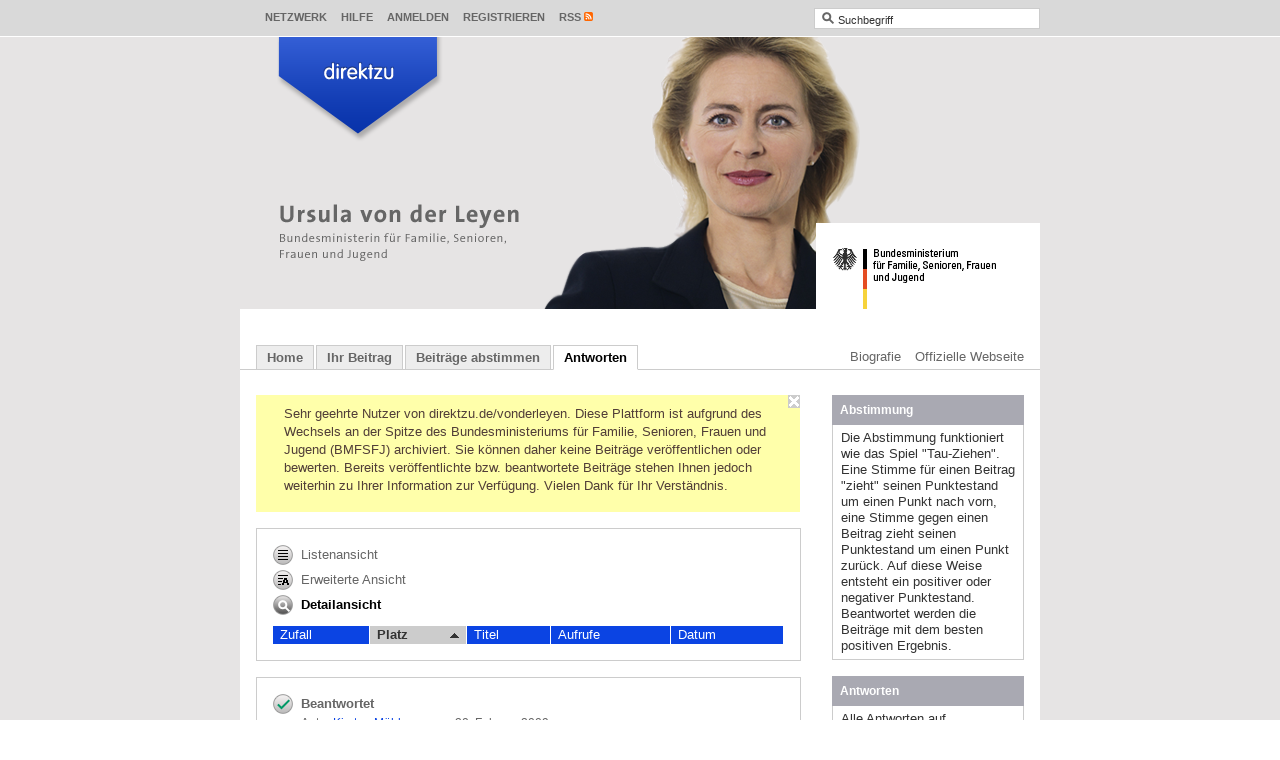

--- FILE ---
content_type: text/html; charset=utf-8
request_url: https://direktzu.de/vonderleyen/messages/betreungsmoeglichkeiten-fuer-kinder-u3-19677
body_size: 9698
content:
<!DOCTYPE html>
<html>
<head>
<title>direktzu Ursula von der Leyen - Betreungsmöglichkeiten für Kinder U3</title>
<meta content="text/html;charset=utf-8" http-equiv="Content-Type">
<link href="/themes/shared/images/favicon.ico?1603436095" rel="shortcut icon" type="image/vnd.microsoft.icon">
<!--
Y88b  Y88b  Y88b       d88P           888 d8b                 888      888                     
 Y88b  Y88b  Y88b     d88P            888 Y8P                 888      888                     
  Y88b  Y88b  Y88b   d88P             888                     888      888                     
   Y88b  Y88b  Y88b d88P          .d88888 888 888d888 .d88b.  888  888 888888 88888888 888  888
   d88P  d88P  d88P Y88b         d88" 888 888 888P"  d8P  Y8b 888 .88P 888       d88P  888  888
  d88P  d88P  d88P   Y88b        888  888 888 888    88888888 888888K  888      d88P   888  888
 d88P  d88P  d88P     Y88b       Y88b 888 888 888    Y8b.     888 "88b Y88b.   d88P    Y88b 888
d88P  d88P  d88P       Y88b       "Y88888 888 888     "Y8888  888  888  "Y888 88888888  "Y88888
-->
<meta content="20.02.2009 - Wir wollen eine Kindertagesstätte ins Leben rufen und bekommen dafür aber keine Unterstützung, was uns sehr traurig stimmt, denn wie lautet unser Zitat &quot; Kinder sind unsere Zukunft &quot; und für eine bessere Zukunft müssen wir was tun, oder nicht?" name="description">
<meta content="Ursula von der Leyen, Familienministerin, Bundesministerin, Bundesministerium für Familie, Senioren, Frauen,und Jugend, BMFSFJ, Direkt zu Ursula von der Leyen, Direkt zur Familienministerin, direkt zu, direktzu, direkt, M2OB, Politik, Web2.0, Volk, Studenten, Kommunikationsplattform, Bürger, Sprachrohr, Medien, Kommunikation, Universität, Nation, Partizipation, Gesellschaft, Bildung, multimedial, Verfahren, Demokratie, demokratisch, Regierung, Gehör, demokratischen, gesellschaftlichen, Video, Audio, Ton, MP3, Meinungen, Forum, Agora, Top3, Förderung" name="keywords">

<link href="/vonderleyen/messages/betreungsmoeglichkeiten-fuer-kinder-u3-19677" rel="canonical">
<meta content="direktzu®" name="apple-mobile-web-app-title">

<link href="/stylesheets/compiled/skeleton/screen.css?1603436095" media="screen" rel="stylesheet" type="text/css">
<link href="/vonderleyen/sass_variables/38addb9eddccfd62225e739c74b9d072e26bb804.css?1603436095" media="screen" rel="stylesheet" type="text/css">
<link href="/stylesheets/compiled/skeleton/sidebar.css?1603436095" media="screen" rel="stylesheet" type="text/css">
<link href="/stylesheets/compiled/skeleton/posts.css?1603436095" media="screen" rel="stylesheet" type="text/css">
<link href="/stylesheets/compiled/skeleton/list.css?1603436095" media="screen" rel="stylesheet" type="text/css">
<link href="/stylesheets/compiled/skeleton/forms.css?1603436095" media="screen" rel="stylesheet" type="text/css">
<link href="/stylesheets/compiled/skeleton/users.css?1603436095" media="screen" rel="stylesheet" type="text/css">
<link href="/stylesheets/compiled/skeleton/feedback.css?1603436095" media="screen" rel="stylesheet" type="text/css">
<link href="/stylesheets/compiled/skeleton/pms.css?1603436095" media="screen" rel="stylesheet" type="text/css">
<link href="/stylesheets/compiled/skeleton/contacts.css?1603436095" media="screen" rel="stylesheet" type="text/css">
<link href="/stylesheets/compiled/skeleton/static_pages.css?1603436095" media="screen" rel="stylesheet" type="text/css">
<link href="/stylesheets/compiled/skeleton/quick_login.css?1603436095" media="screen" rel="stylesheet" type="text/css">
<link href="/stylesheets/compiled/skeleton/search.css?1603436095" media="screen" rel="stylesheet" type="text/css">
<link href="/javascripts/cropper/cropper.css?1603436095" media="screen" rel="stylesheet" type="text/css">
<!--[if lt IE 9]>
<link href="/stylesheets/compiled/skeleton/ie.css?1603436095" media="screen" rel="stylesheet" type="text/css">
<![endif]-->
<link href="/stylesheets/compiled/print_integration.css?1603436095" media="print" rel="stylesheet" type="text/css">
<link href="/stylesheets/compiled/print.css?1603436095" media="print" rel="stylesheet" type="text/css">

<link href="/vonderleyen/messages/feed.rss?html=true&amp;order=date" rel="alternate" title="Feed für neue Beiträge" type="application/rss+xml">
<link href="/vonderleyen/messages/feed.rss?filter%5B%5D=answered&amp;html=true&amp;order=date" rel="alternate" title="Feed für neue Antworten" type="application/rss+xml">


<script type="text/javascript">
wmd_options = { PICTURE_LINK_TEXT: 'URL des Bildes eingeben', WEB_LINK_TEXT: 'Webadresse eingeben'};
</script>
<script>
  //<![CDATA[
    (function() {
      window.direktzu_config = {
        site_id: 147,
        site_url: "vonderleyen",
        window_title: "direktzu Ursula von der Leyen",
        session_key: "_www-direktzu-de-WltaKZ44_",
        slide_default_duration: 0.6,
        button_translations: ["Kommentar veröffentlichen", "Melden", "bitte warten..."],
        error_message: "Der Seitenaufruf hat einen Fehler verursacht."
      };
    }).call(this);
  //]]>
</script>


<script>
  //<![CDATA[
    (function() {
      var query_match = window.location.hash.match(/^#search:(.+)/);
    
      if (query_match) {
        var query = query_match[1];
        window.location.replace("/vonderleyen/search/?" + query);
      }
    }).call(this);
  //]]>
</script>

<!--[if lt IE 9]>
<script src="/javascripts/html5.js?1603436095" type="text/javascript"></script>
<![endif]-->
<script src="/javascripts/bundles/all.min.js?1603436095" type="text/javascript"></script>
<script>
  //<![CDATA[
    (function() {
      Attacklab.basePath = "/javascripts/wmd/";
    }).call(this);
  //]]>
</script>
<script type="text/javascript">
//<![CDATA[
      (function(){
        var variables = {"language":"de"};
        (function(w,d,s,l,i){w[l]=w[l]||[];w[l].push({'gtm.start':
new Date().getTime(),event:'gtm.js'});var f=d.getElementsByTagName(s)[0],
j=d.createElement(s),dl=l!='dataLayer'?'&l='+l:'';j.async=true;j.src=
'//www.googletagmanager.com/gtm.js?id='+i+dl;f.parentNode.insertBefore(j,f);
})(window,document,'script','dataLayer','GTM-WL2QHW');;
      }).call(this);

//]]>
</script>
<script>
  //<![CDATA[
    (function(){
      document.observe("dom:loaded", function() {
        Event.observe("admin_menu_trigger", "mouseover", function(event) {
          var admin_menu = $$("#toolbar #tools .popup_menu_admin_menu a").first();
    
          if (admin_menu) {
            admin_menu.onclick();
          }
    
          event.target.stopObserving("mouseover");
        });
      });
    }).call(this);
  //]]>
</script>


</head>
<body class="show" id="posts">
<div id="direktzu_integration">
<div id="direktzu_wrapper">
<div id="direktzu"><div id="toolbar_header">
<div id="toolbar">
<div id="tools">



<div class="popup_menu popup_menu_community" id="popup_menu_1"><a class="open" href="#" onclick="hide_popups_but('popup_helper_1'); direktzu.Popup.toggle('popup_helper_1', '&lt;div class=\&quot;popup\&quot; id=\&quot;community_popup\&quot;&gt;&lt;div class=\&quot;wrapper\&quot;&gt;&lt;ul&gt;\n\n  &lt;li&gt;&lt;a href=\&quot;/vonderleyen/users\&quot; class=\&quot;user_search\&quot;&gt;&lt;span class=\&quot;sprite_icon\&quot;&gt;&lt;span class=\&quot;sprite_icon_image\&quot;&gt;&lt;\/span&gt;&lt;\/span&gt;Nutzer suchen&lt;\/a&gt;&lt;\/li&gt;\n\n\n\n\n&lt;\/ul&gt;&lt;\/div&gt;&lt;\/div&gt;', 'community_popup', $('popup_menu_1'), 'bottom', ''); return false;">Netzwerk</a></div>
<a href="/vonderleyen/feedbacks/new?feedback%5Breferer_url%5D=%2Fvonderleyen%2Fmessages%2Fbetreungsmoeglichkeiten-fuer-kinder-u3-19677" class="popup_menu" data-method="get" data-remote="true">Hilfe</a>

<div class="popup_menu popup_menu_quick_login" id="popup_menu_2"><a class="open" href="/vonderleyen/login" onclick="hide_popups_but('popup_helper_2'); direktzu.Popup.toggle('popup_helper_2', '&lt;div class=\&quot;popup\&quot; id=\&quot;quick_login_popup\&quot;&gt;&lt;div class=\&quot;wrapper\&quot;&gt;&lt;form accept-charset=\&quot;UTF-8\&quot; action=\&quot;/vonderleyen/sessions/1?return_to=%2Fvonderleyen%2Fmessages%2Fbetreungsmoeglichkeiten-fuer-kinder-u3-19677\&quot; method=\&quot;post\&quot;&gt;&lt;div style=\&quot;margin:0;padding:0;display:inline\&quot;&gt;&lt;input name=\&quot;utf8\&quot; type=\&quot;hidden\&quot; value=\&quot;&amp;#x2713;\&quot;&gt;&lt;input name=\&quot;authenticity_token\&quot; type=\&quot;hidden\&quot; value=\&quot;wABt4tFPInsh0BOZKrjovd2f/YXv0cbZZJxMqrXplI4=\&quot;&gt;&lt;\/div&gt;\n&lt;fieldset&gt;\n&lt;label for=\&quot;email_authenticator_internal_1\&quot;&gt;\nE-Mail\n&lt;span class=\&quot;help_wrapper\&quot;&gt;&lt;a class=\&quot;help_icon\&quot; href=\&quot;#\&quot; onclick=\&quot;direktzu.Popup.toggle(\'help_layer_2871b94862f0d8d1fcf10186276a5c51\', \'&amp;lt;span class=\\&amp;quot;help_box\\&amp;quot; id=\\&amp;quot;help_2871b94862f0d8d1fcf10186276a5c51\\&amp;quot; onclick=\\&amp;quot;$(\\\'help_layer_2871b94862f0d8d1fcf10186276a5c51\\\').remove(); return false;\\&amp;quot;&amp;gt;&amp;lt;span title=\\&amp;quot;Box schließen\\&amp;quot;&amp;gt;&amp;lt;div class=\\&amp;quot;close_help_box\\&amp;quot;&amp;gt;&amp;lt;span class=\\&amp;quot;sprite_icon\\&amp;quot;&amp;gt;&amp;lt;span class=\\&amp;quot;sprite_icon_image\\&amp;quot;&amp;gt;&amp;lt;\\/span&amp;gt;&amp;lt;\\/span&amp;gt;&amp;lt;\\/div&amp;gt;&amp;lt;p&amp;gt;Geben Sie hier Ihre E-Mail-Adresse ein, die Sie bei der Registrierung verwendet haben. Falls Sie noch kein Konto erstellt haben, klicken Sie bitte auf \\&amp;quot;Registrieren\\&amp;quot; und füllen Sie das entsprechende Formular aus.\\n&amp;lt;\\/p&amp;gt;&amp;lt;\\/span&amp;gt;&amp;lt;\\/span&amp;gt;\', \'help_2871b94862f0d8d1fcf10186276a5c51\', $(this), \'bottom\'); if (event &amp;amp;&amp;amp; event.stopPropagation) event.stopPropagation(); return false;\&quot;&gt;&lt;span class=\&quot;sprite_icon\&quot;&gt;&lt;span class=\&quot;sprite_icon_image\&quot;&gt;&lt;\/span&gt;&lt;\/span&gt;&lt;\/a&gt;&lt;\/span&gt;\n&lt;\/label&gt;\n&lt;input class=\&quot;textfield default\&quot; id=\&quot;email_authenticator_internal_1\&quot; name=\&quot;email\&quot; onfocus=\&quot;direktzu.Helper.remove_default_value(this);\&quot; tabindex=\&quot;1\&quot; type=\&quot;text\&quot; value=\&quot;E-Mail\&quot;&gt;\n&lt;label for=\&quot;toolbar_password_authenticator_internal_1\&quot;&gt;\nPasswort\n&lt;span class=\&quot;help_wrapper\&quot;&gt;&lt;a class=\&quot;help_icon\&quot; href=\&quot;#\&quot; onclick=\&quot;direktzu.Popup.toggle(\'help_layer_09d00cd717154db3443784a839fd6b72\', \'&amp;lt;span class=\\&amp;quot;help_box\\&amp;quot; id=\\&amp;quot;help_09d00cd717154db3443784a839fd6b72\\&amp;quot; onclick=\\&amp;quot;$(\\\'help_layer_09d00cd717154db3443784a839fd6b72\\\').remove(); return false;\\&amp;quot;&amp;gt;&amp;lt;span title=\\&amp;quot;Box schließen\\&amp;quot;&amp;gt;&amp;lt;div class=\\&amp;quot;close_help_box\\&amp;quot;&amp;gt;&amp;lt;span class=\\&amp;quot;sprite_icon\\&amp;quot;&amp;gt;&amp;lt;span class=\\&amp;quot;sprite_icon_image\\&amp;quot;&amp;gt;&amp;lt;\\/span&amp;gt;&amp;lt;\\/span&amp;gt;&amp;lt;\\/div&amp;gt;&amp;lt;p&amp;gt;Probleme mit Ihrem Passwort? Schauen Sie nach, ob die Feststelltaste (oberhalb der \\&amp;quot;Shift\\&amp;quot;-Taste) auf Ihrer Tastatur aktiviert ist und deaktivieren Sie diese.\\n&amp;lt;br /&amp;gt;Wenn Sie sich nicht anmelden können oder sich nicht mehr an Ihr Passwort erinnern, klicken Sie einfach auf \\&amp;quot;Passwort vergessen\\&amp;quot;.&amp;lt;\\/p&amp;gt;&amp;lt;\\/span&amp;gt;&amp;lt;\\/span&amp;gt;\', \'help_09d00cd717154db3443784a839fd6b72\', $(this), \'bottom\'); if (event &amp;amp;&amp;amp; event.stopPropagation) event.stopPropagation(); return false;\&quot;&gt;&lt;span class=\&quot;sprite_icon\&quot;&gt;&lt;span class=\&quot;sprite_icon_image\&quot;&gt;&lt;\/span&gt;&lt;\/span&gt;&lt;\/a&gt;&lt;\/span&gt;\n&lt;\/label&gt;\n&lt;input class=\&quot;textfield\&quot; id=\&quot;toolbar_password_authenticator_internal_1\&quot; name=\&quot;password\&quot; onblur=\&quot;if ($F(this).blank()) { $(this).hide(); $(\'toolbar_password_label_authenticator_internal_1\').show();}\&quot; tabindex=\&quot;2\&quot; type=\&quot;password\&quot;&gt;\n&lt;input class=\&quot;textfield default\&quot; id=\&quot;toolbar_password_label_authenticator_internal_1\&quot; name=\&quot;password_label\&quot; onfocus=\&quot;$(this).hide(); $(\'toolbar_password_authenticator_internal_1\').show(); $(\'toolbar_password_authenticator_internal_1\').focus();\&quot; style=\&quot;display: none;\&quot; tabindex=\&quot;3\&quot; type=\&quot;text\&quot; value=\&quot;Passwort\&quot;&gt;\n&lt;script&gt;\n  //&lt;![CDATA[\n    $(\&quot;toolbar_password_authenticator_internal_1\&quot;).hide();\n    $(\&quot;toolbar_password_label_authenticator_internal_1\&quot;).show();\n  //]]&gt;\n&lt;\/script&gt;\n\n&lt;div class=\&quot;remember_me\&quot;&gt;\n&lt;label class=\&quot;remember_me\&quot; for=\&quot;toolbar_remember_me_authenticator_internal_1\&quot;&gt;\nAngemeldet bleiben\n&lt;span class=\&quot;help_wrapper\&quot;&gt;&lt;a class=\&quot;help_icon\&quot; href=\&quot;#\&quot; onclick=\&quot;direktzu.Popup.toggle(\'help_layer_09c27aca88d34618934ec15cbe07d31b\', \'&amp;lt;span class=\\&amp;quot;help_box\\&amp;quot; id=\\&amp;quot;help_09c27aca88d34618934ec15cbe07d31b\\&amp;quot; onclick=\\&amp;quot;$(\\\'help_layer_09c27aca88d34618934ec15cbe07d31b\\\').remove(); return false;\\&amp;quot;&amp;gt;&amp;lt;span title=\\&amp;quot;Box schließen\\&amp;quot;&amp;gt;&amp;lt;div class=\\&amp;quot;close_help_box\\&amp;quot;&amp;gt;&amp;lt;span class=\\&amp;quot;sprite_icon\\&amp;quot;&amp;gt;&amp;lt;span class=\\&amp;quot;sprite_icon_image\\&amp;quot;&amp;gt;&amp;lt;\\/span&amp;gt;&amp;lt;\\/span&amp;gt;&amp;lt;\\/div&amp;gt;&amp;lt;p&amp;gt;Sie können das Portal so einstellen, dass es sich Ihre Anmeldedaten merkt. Ist die Option aktiviert, dann brauchen Sie sich beim nächsten Aufruf einer direktzu Seite nicht erneut anzumelden. Voraussetzung ist, dass Sie sich am selben Computer und im gleichen Browser befinden. Aus Sicherheitsgründen müssen Sie sich jedoch erneut anmelden, wenn Sie mehr als 14 Tage nicht auf direktzu aktiv waren.&amp;lt;\\/p&amp;gt;&amp;lt;\\/span&amp;gt;&amp;lt;\\/span&amp;gt;\', \'help_09c27aca88d34618934ec15cbe07d31b\', $(this), \'bottom\'); if (event &amp;amp;&amp;amp; event.stopPropagation) event.stopPropagation(); return false;\&quot;&gt;&lt;span class=\&quot;sprite_icon\&quot;&gt;&lt;span class=\&quot;sprite_icon_image\&quot;&gt;&lt;\/span&gt;&lt;\/span&gt;&lt;\/a&gt;&lt;\/span&gt;\n&lt;\/label&gt;\n&lt;input class=\&quot;checkbox\&quot; id=\&quot;toolbar_remember_me_authenticator_internal_1\&quot; name=\&quot;remember_me\&quot; tabindex=\&quot;4\&quot; type=\&quot;checkbox\&quot; value=\&quot;1\&quot;&gt;\n&lt;\/div&gt;\n&lt;div class=\&quot;buttonlist\&quot;&gt;\n&lt;input alt=\&quot;Anmelden\&quot; class=\&quot;image\&quot; src=\&quot;/images/login_button.png?1603436095\&quot; tabindex=\&quot;5\&quot; type=\&quot;image\&quot;&gt;\n&lt;\/div&gt;\n&lt;div class=\&quot;inputbox forgot_password\&quot;&gt;\n&lt;p&gt;&lt;a href=\&quot;/vonderleyen/internal_credentials/forgot_password\&quot;&gt;Haben Sie Ihr Passwort vergessen?&lt;\/a&gt;&lt;\/p&gt;\n&lt;p&gt;\n&lt;a href=\&quot;/vonderleyen/users/new/1\&quot;&gt;Jetzt registrieren!&lt;\/a&gt;\n&lt;\/p&gt;\n&lt;\/div&gt;\n\n&lt;\/fieldset&gt;\n&lt;\/form&gt;\n&lt;a class=\&quot;close\&quot; href=\&quot;#\&quot; onclick=\&quot;hide_popups(); return false;\&quot;&gt;&amp;nbsp;&lt;span class=\&quot;sprite_icon\&quot;&gt;&lt;span class=\&quot;sprite_icon_image\&quot;&gt;&lt;\/span&gt;&lt;\/span&gt;&lt;\/a&gt;&lt;\/div&gt;&lt;\/div&gt;', 'quick_login_popup', $('popup_menu_2'), 'bottom', ''); return false;">Anmelden</a></div>

<a href="/vonderleyen/users/new/1" class="popup_menu">Registrieren</a>
<div class="popup_menu popup_menu_rss" id="popup_menu_3"><a class="open" href="#" onclick="hide_popups_but('popup_helper_3'); direktzu.Popup.toggle('popup_helper_3', '&lt;div class=\&quot;popup\&quot; id=\&quot;rss_popup\&quot;&gt;&lt;div class=\&quot;wrapper\&quot;&gt;&lt;a href=\&quot;/vonderleyen/messages/feed.rss?html=true&amp;amp;order=date\&quot;&gt;Feed für neue Beiträge&lt;\/a&gt;\n&lt;a href=\&quot;/vonderleyen/messages/feed.rss?filter%5B%5D=answered&amp;amp;html=true&amp;amp;order=date\&quot;&gt;Feed für neue Antworten&lt;\/a&gt;\n&lt;a href=\&quot;/vonderleyen/rss\&quot;&gt;Individuellen Feed anlegen&lt;\/a&gt;&lt;a class=\&quot;close\&quot; href=\&quot;#\&quot; onclick=\&quot;direktzu.Popup.toggle(\'popup_helper_3\'); return false;\&quot;&gt;&amp;nbsp;&lt;span class=\&quot;sprite_icon\&quot;&gt;&lt;span class=\&quot;sprite_icon_image\&quot;&gt;&lt;\/span&gt;&lt;\/span&gt;&lt;\/a&gt;&lt;\/div&gt;&lt;\/div&gt;', 'rss_popup', $('popup_menu_3'), 'bottom', ''); return false;" title="Feeds abonnieren"><span class="sprite_icon"><span class="sprite_icon_image"></span></span>RSS</a></div>

</div>
<div id="search">
<form accept-charset="UTF-8" action="/vonderleyen/search" id="search_form" method="get"><div style="margin:0;padding:0;display:inline"><input name="utf8" type="hidden" value="&#x2713;"></div>
<div class="search_icon">
<span class="sprite_icon"><span class="sprite_icon_image"></span></span>
</div><input autocomplete="off" class="text default" id="toolbar_keyword" name="q" type="text" value="Suchbegriff"><button type="submit">search</button></form>


</div>
</div>
</div><div id="container">
<div id="popup_positioning_anchor"></div>
<div class="direktzu">
<div id="admin_menu_trigger"></div>
</div>
<div id="header">
<img alt="Ursula von der Leyen" height="272" src="/vonderleyen/db_files/site_headers/e636241b778b83b7cf823f51922d2564/249.png?1276162556" title="Ursula von der Leyen" usemap="#header_image_map" width="800">
<map id="header_image_map" name="header_image_map">
<area alt="Ursula von der Leyen" coords="36,0,36,39,115,96,196,39,196,0,36,0" href="https://direktzu.de/vonderleyen" shape="poly" title="Ursula von der Leyen">
</map>


</div>
<div id="navigation">
<div class="navigation_tabs">
<a href="/vonderleyen">Home</a><a href="https://direktzu.de/vonderleyen">Ihr Beitrag</a><a href="/vonderleyen/messages?view=expanded">Beiträge abstimmen</a><a href="/vonderleyen/messages?filter%5B%5D=answered&amp;view=expanded" class="active">Antworten</a>
</div>
<div class="pages">
<a href="http://bmfsfj.de/bmfsfj/generator/Kategorien/Ministerium/Ministerin/meine-biografie.html" class="first" target="_blank"><span class="sprite_icon"><span class="sprite_icon_image"></span></span>Biografie</a><a href="http://www.bmfsfj.de" target="_blank"><span class="sprite_icon"><span class="sprite_icon_image"></span></span>Offizielle Webseite</a>
</div>
</div>
<div class="direktzu" id="content">
<div class="direktzu" id="feedback" style="display: none;"></div>


<div class="notice_box" id="notice_sitewide_notice"><span class="close_notice_box" onclick="$('notice_sitewide_notice').update(''); $('notice_sitewide_notice').hide(); return false;" title="Box schließen"><span class="sprite_icon"><span class="sprite_icon_image"></span></span></span><div class="message"><p>Sehr geehrte Nutzer von direktzu.de/vonderleyen. Diese Plattform ist aufgrund des Wechsels an der Spitze des Bundesministeriums für Familie, Senioren, Frauen und Jugend (BMFSFJ) archiviert. Sie können daher keine Beiträge veröffentlichen oder bewerten. Bereits veröffentlichte bzw. beantwortete Beiträge stehen Ihnen jedoch weiterhin zu Ihrer Information zur Verfügung. Vielen Dank für Ihr Verständnis.</p></div></div>
<div id="content_body">
<div class="content_box filter_header_content_box">
<div class="list_header">

  <div class="views">

    <a href="/vonderleyen/messages?order=rank&amp;sorting=asc" class="list_view"><span class="sprite_icon"><span class="sprite_icon_image"></span></span>Listenansicht</a>

    <a href="/vonderleyen/messages?order=rank&amp;sorting=asc&amp;view=expanded" class="expanded_view"><span class="sprite_icon"><span class="sprite_icon_image"></span></span>Erweiterte Ansicht</a>

      <span class="active detail_view"><span class="sprite_icon"><span class="sprite_icon_image"></span></span>Detailansicht</span>
  </div>

  <div class="pagination">
        <div class="control">

          

        </div>
  </div>

</div>

<table class="posts">
  <tr>
    <th class="first random inactive"><a href="/vonderleyen/messages/19677?order=random"><span class="sprite_icon"><span class="sprite_icon_image"></span></span>Zufall</a></th><th class="asc rank active"><a href="/vonderleyen/messages/19677?order=rank&amp;sorting=desc"><span class="sprite_icon"><span class="sprite_icon_image"></span></span>Platz</a></th><th class="asc title inactive"><a href="/vonderleyen/messages/19677?order=title&amp;sorting=asc"><span class="sprite_icon"><span class="sprite_icon_image"></span></span>Titel</a></th><th class="desc views inactive"><a href="/vonderleyen/messages/19677?order=views&amp;sorting=desc"><span class="sprite_icon"><span class="sprite_icon_image"></span></span>Aufrufe</a></th><th class="last desc date inactive"><a href="/vonderleyen/messages/19677?order=date&amp;sorting=desc"><span class="sprite_icon"><span class="sprite_icon_image"></span></span>Datum</a></th>
  </tr>
</table>

</div>
<div class="content_box content_box_space message" id="id_message_19677">
<div class="meta_info">
<span class="flag answered" title="Beantwortet"><span class="sprite_icon"><span class="sprite_icon_image"></span></span>Beantwortet<span class="flag_click_area"></span></span>
<div class="post_flag_info_box" id="post_flag_info_box_message_19677" onclick='direktzu.Popup.toggle("post_flag_info_box_message_19677_legend")' style="display: none;">
<div title="Box schließen">
<div class="close_help_box" onclick='direktzu.Popup.toggle("post_flag_info_box_message_19677_legend")'>
<span class="sprite_icon"><span class="sprite_icon_image"></span></span>
</div>
</div>
<h1>Status der Beiträge</h1>
<ul>
<li class="in_rate_time">
<span class="sprite_icon"><span class="sprite_icon_image"></span></span>Abstimmung läuft
</li>
<li class="not_in_rate_time">
<span class="sprite_icon"><span class="sprite_icon_image"></span></span>Abstimmung beendet
</li>
<li class="answered">
<span class="sprite_icon"><span class="sprite_icon_image"></span></span>Beantwortet
</li>
<li class="forwarded">
<span class="sprite_icon"><span class="sprite_icon_image"></span></span>Zur Beantwortung weitergeleitet
</li>
<li class="archived">
<span class="sprite_icon"><span class="sprite_icon_image"></span></span>Abstimmung beendet und archiviert
</li>
</ul>
</div>

<div class="meta_info_box">
Autor <span class="author"><a href="/vonderleyen/users/27708" title="Profil von Kirsten Möhlmann anzeigen">Kirsten Möhlmann</a></span> am  <span class="relative_time" title="20. Februar 2009 12:32 Uhr">20. Februar 2009</span>
<br>

<div class="more_statuses more_statuses_message" id="more_statuses_message_19677">
<div>
14294 Leser &#xB7; 225 Stimmen (<span class="negative">-42</span> / <span class="positive">+183</span>)
</div>
</div>

</div>
</div>
<h3>Kinder und Jugend</h3>
<h1 class="more_heading_message open" id="more_heading_message_19677">
<span class="sprite_icon"><span class="sprite_icon_image"></span></span>
<a href="/vonderleyen/messages/betreungsmoeglichkeiten-fuer-kinder-u3-19677?order=rank&amp;sorting=asc" id="more_link_message_19677">Betreungsmöglichkeiten für Kinder U3</a>
</h1>
<div class="more_content_message" id="more_content_message_19677">
<div class="resource">
<p>Sehr geehrte Frau von der Leyen,</p>

<p>Warum zu teuer und kein Bedarf...</p>

<p>Der Bundestag hat das Problem der Kinderbetreuung für Kinder U3 hier in Deutschland endlich erkannt und sich zum Ziel gesetzt, die Betreuungsangebote bundesweit zum Nutzen der Eltern stark zu verbessern.
<br />Die Kinderbetreuung ist die wichtigste Sozialleistung, denn sind die Kinder in guten Händen betreut, können die Eltern in den Beruf einsteigen und selbständig ihren Lebensunterhalt verdienen.</p>

<p>Ich selber bin sozialpädagogische Assistentin und habe mit meiner Bekannten Danica Schröder ( Erzieherin) ein Konzept entwickelt das flexible, bedarfsgerechte und familienorientierte Betreuungsmöglichkeiten für Kinder U3 bietet.
<br />Mit diesen Konzept sind wir an die Stadtvertretung Eutin und den Kreis Ostholstein heran getreten. Natürlich fanden diverse Gespräche statt aber leider ohne Erfolg, auf die Unterstützung hofften wir vergebens.</p>

<p>Dieses Konzept bietet eine sehr große Bandbreite von Betreuungszeiten für  Kinder an ( 05.00 - 22.00 Uhr, an 7 Tagen die Woche, bei Bedarf auch über Nacht), denn jeder weiß das heutige Zauberwort für den Arbeitgeber heißt &quot; Flexibilität&quot;, die nur von einem Arbeitnehmer gewährleistet werden kann wenn flexible Betreuungsmöglichkeiten vorhanden sind.
<br />Für uns war der Hintergrund dieses Konzeptes, es der Stadt und dem Land Schleswig Holstein zugute kommen zu lassen, denn jeder weiß das der Bedarf an Betreuungsmöglichkeiten für Kinder U3 da ist.
<br />Leider hörten wir nur die Argumente zu teuer und kein Bedarf, doch diese Argumente können wir widerlegen, denn ohne irgdeine Werbemaßnahme hatten wir bereits 5 bis acht konkrete Anfragen verzweifelter Eltern, die ihre Kinder zu uns bringen möchten. 
<br />Zur Zeit haben wir dieses Konzept auf die Tagespflege umgesetzt aber leider fehelne uns dafür die größeren Räumlichkeiten um dies weiter zu führen.
<br />Wir wollen eine Kindertagesstätte ins Leben rufen und bekommen dafür aber keine Unterstützung, was uns sehr traurig stimmt, denn wie lautet unser Zitat  &quot; Kinder sind unsere Zukunft &quot; und für eine bessere Zukunft müssen wir was tun, oder nicht?</p>

<p>Trotz all den Schwierigkeiten möchten wir unser Konzept umsetzen, halten weiterhin daran fest und hoffen auf Unterstützung Ihrerseits.</p>

<p>Ich hoffe auf eine baldige Rückantwort und verbleibe bis dahin</p>

<p>Mit freundlichen Grüßen</p>

<p>Kirsten Möhlmann</p>

<p></p>

</div>
<div id="rate_19677"><div class="vote"><span class="sprite_icon"><span class="sprite_icon_image"></span></span>
<div class="slider">
<div id="slider_19677" style="left: 40%;">
+141
</div>
</div>
</div>
<p class="notification">Über diesen Beitrag kann nicht mehr abgestimmt werden, da er bereits beantwortet wurde.</p>
</div>






<div class="message_actions">

    <div class="message_actions_item">
      <div class="links">
        <a href="/vonderleyen/login?return_to=%2Fvonderleyen%2Fmessages%2Fbetreungsmoeglichkeiten-fuer-kinder-u3-19677%3Forder%3Drank%26sorting%3Dasc" class="report">Melden</a> &#xB7; <a href="/vonderleyen/login?return_to=%2Fvonderleyen%2Fmessages%2Fbetreungsmoeglichkeiten-fuer-kinder-u3-19677%3Forder%3Drank%26sorting%3Dasc" class="recommend">Empfehlen</a> &#xB7; <form accept-charset="UTF-8" action="/vonderleyen/share/Twitter/19677" class="social_form" method="post" target="_blank"><div style="margin:0;padding:0;display:inline"><input name="utf8" type="hidden" value="&#x2713;"><input name="authenticity_token" type="hidden" value="wABt4tFPInsh0BOZKrjovd2f/YXv0cbZZJxMqrXplI4="></div>
<input alt="Diesen Beitrag empfehlen auf Twitter" src="/images/twitter.png?1603436095" title="Diesen Beitrag empfehlen auf Twitter" type="image">
</form>

<form accept-charset="UTF-8" action="/vonderleyen/share/Facebook/19677" class="social_form" method="post" target="_blank"><div style="margin:0;padding:0;display:inline"><input name="utf8" type="hidden" value="&#x2713;"><input name="authenticity_token" type="hidden" value="wABt4tFPInsh0BOZKrjovd2f/YXv0cbZZJxMqrXplI4="></div>
<input alt="Diesen Beitrag empfehlen auf Facebook" src="/images/facebook.png?1603436095" title="Diesen Beitrag empfehlen auf Facebook" type="image">
</form>


      </div>
    </div>




</div>

</div>
</div>
<script>
  //<![CDATA[
    (function() {
      var more_content = $("more_content_message_19677").hide();
      var more_statuses = $("more_statuses_message_19677").hide();
      var more_heading = $("more_heading_message_19677").toggleClassName("open").addClassName("more");
    
      document.observe("dom:loaded", function() {
        $("more_link_message_19677").observe("click", function(event) {
          Effect.toggle(more_content, "blind", {
            duration: window.direktzu_config.slide_default_duration
          });
    
          Effect.toggle(more_statuses, "blind", {
            duration: window.direktzu_config.slide_default_duration,
            beforeSetup: function() {
              more_heading.toggleClassName("open");
            }
          });
    
          event.stop();
        });
    
        // id `more_link_from_answer` is defined in posts_actions_helper.rb
        $("more_link_from_answer_message_19677").observe("click", function(event) {
          $("id_message_19677").scrollTo();
    
          if (!more_heading.hasClassName("open")) {
            Effect.BlindDown(more_content, {
              duration: window.direktzu_config.slide_default_duration
            });
    
            Effect.BlindDown(more_statuses, {
              duration: window.direktzu_config.slide_default_duration,
              beforeSetup: function() {
                more_heading.toggleClassName("open");
              }
            });
          }
    
          event.stop()
        });
      });
    }).call(this);
  //]]>
</script>


<div class="content_box content_box_space answer" id="id_answer_21126">
<div class="meta_info">
<span class="flag answer" title="Antwort">Antwort</span>
<div class="meta_info_box">
<span class="author">von Ursula von der Leyen</span> am  <span class="relative_time" title="02. Juni 2009 09:41 Uhr">02. Juni 2009</span>
</div>
<img alt="Ursula von der Leyen" class="avatar" height="50" src="/vonderleyen/db_files/addressee_avatars/2e2400c121627873a0a2041993fadf3d/181.jpeg?1261100885" title="Ursula von der Leyen" width="50">
</div>
<div class="resource">
<p>Sehr geehrte Frau Möhlmann,</p>

<p>ich teile Ihre Erfahrung, dass viele Eltern auch und gerade Kinderbetreuungsangebote zu Randzeiten suchen. Häufig entscheidet eine Stunde bei den Öffnungszeiten darüber, ob die Vereinbarkeit von Beruf und Familie möglich ist oder nicht. Leider muss ich Ihnen mitteilen, dass mein Ministerium Ihnen nicht direkt bei Ihren persönlichen Plänen helfen kann. Der Bund unterstützt zwar den Ausbau der Kinderbetreuung für unter Dreijährige in den Ländern mit vier Milliarden Euro, trotzdem bleibt die Organisation der Kindertagesbetreuung vor Ort und ein eventueller Auftrag an freie Träger, Kitaplätz zu schaffen, nach unserem Grundgesetz Aufgabe von Ländern und Kommunen. Am besten ist, Sie wenden sich an das für Ihre Region zuständige Landesministerium oder an das zuständige Landesjugendamt. Viele Städte und Landkreise haben längst verstanden, dass eine breite Infrastruktur die beste Zukunftsinvestition ist. Junge Familien siedeln sich dort an, wo es gute Schulen und Kinderbetreuungsangebote gibt. Ihr Betreuungskonzept könnte sicher einen guten Beitrag in diesem Sinne leisten.</p>

<p>Mit freundlichen Grüßen
</p>

</div>
<img class="signature" src="/vonderleyen/db_files/addressee_signatures/cf638359aaddc28b71f70be2d9ad2533/180.png?1261100885" title="Unterschrift von Ursula von der Leyen">
<br>


<div class="message_actions">

    <div class="message_actions_item">
      <div class="links">
        <a href="/vonderleyen/messages/betreungsmoeglichkeiten-fuer-kinder-u3-19677?order=rank&amp;sorting=asc" id="more_link_from_answer_message_19677">Beitrag lesen</a> &#xB7; <a href="/vonderleyen/login?return_to=%2Fvonderleyen%2Fmessages%2Fbetreungsmoeglichkeiten-fuer-kinder-u3-19677%3Forder%3Drank%26sorting%3Dasc" class="recommend">Empfehlen</a> &#xB7; <form accept-charset="UTF-8" action="/vonderleyen/share/Twitter/21126" class="social_form" method="post" target="_blank"><div style="margin:0;padding:0;display:inline"><input name="utf8" type="hidden" value="&#x2713;"><input name="authenticity_token" type="hidden" value="wABt4tFPInsh0BOZKrjovd2f/YXv0cbZZJxMqrXplI4="></div>
<input alt="Diesen Beitrag empfehlen auf Twitter" src="/images/twitter.png?1603436095" title="Diesen Beitrag empfehlen auf Twitter" type="image">
</form>

<form accept-charset="UTF-8" action="/vonderleyen/share/Facebook/21126" class="social_form" method="post" target="_blank"><div style="margin:0;padding:0;display:inline"><input name="utf8" type="hidden" value="&#x2713;"><input name="authenticity_token" type="hidden" value="wABt4tFPInsh0BOZKrjovd2f/YXv0cbZZJxMqrXplI4="></div>
<input alt="Diesen Beitrag empfehlen auf Facebook" src="/images/facebook.png?1603436095" title="Diesen Beitrag empfehlen auf Facebook" type="image">
</form>


      </div>
    </div>




</div>

</div>


</div>
<div id="content_search" style="display: none;">
<div class="content_box content_box_space content_search_form">
<h2>Suchen &amp; Finden</h2>
<a href="#close_search" id="close_search_link"><span class="sprite_icon"><span class="sprite_icon_image"></span></span></a>
<form accept-charset="UTF-8" action="/vonderleyen/search" data-remote="true" id="content_search_form" method="get"><div style="margin:0;padding:0;display:inline"><input name="utf8" type="hidden" value="&#x2713;"></div>
<div class="search_icon">
<span class="sprite_icon"><span class="sprite_icon_image"></span></span>
</div>
<input autocomplete="off" class="text default" id="content_keyword" name="q" type="text">
<p class="totals" style="visibility:hidden;">
&nbsp;
</p><input id="page" name="page" type="hidden" value="1"><button type="submit">
Suchen
</button><a href="#search_options" id="toggle_search_options"><span class="sprite_icon"><span class="sprite_icon_image"></span></span>Suche verfeinern</a>
<div id="search_options" style="display: none;">
<div class="post_state_filter">
<input id="active" name="active" type="checkbox" value="1">
<label for="active">in Abstimmung</label>
<input id="forwarded" name="forwarded" type="checkbox" value="1">
<label for="forwarded">in Beantwortung</label>
<input id="answered" name="answered" type="checkbox" value="1">
<label for="answered">beantwortet</label>
<input id="archived" name="archived" type="checkbox" value="1">
<label for="archived">archiviert</label>
</div>
<div class="time_filter">
<input id="timespan_last_week" name="timespan" type="radio" value="last_week">
<label for="timespan_last_week">letzte Woche</label>
<input id="timespan_last_month" name="timespan" type="radio" value="last_month">
<label for="timespan_last_month">letzter Monat</label>
<input id="timespan_last_year" name="timespan" type="radio" value="last_year">
<label for="timespan_last_year">letztes Jahr</label>
<input checked="checked" id="timespan_all" name="timespan" type="radio" value="all">
<label for="timespan_all">alle</label>
</div>
</div>
</form>

</div>
<div id="search_result_wrapper">

</div>

</div>
</div>
<div id="sidebar">
<div class="sidebox voting_info_text_sideboxes ">

      
<h1>
  <span class="sprite_icon"><span class="sprite_icon_image"></span></span>Abstimmung
  <span class="icon_bottom"><span class="sprite_icon"><span class="sprite_icon_image"></span></span></span>
</h1>


<ul>
  <li>Die Abstimmung funktioniert wie das Spiel &quot;Tau-Ziehen&quot;. Eine Stimme für einen Beitrag &quot;zieht&quot; seinen Punktestand um einen Punkt nach vorn, eine Stimme gegen einen Beitrag zieht seinen Punktestand um einen Punkt zurück. Auf diese Weise entsteht ein positiver oder negativer Punktestand. Beantwortet werden die Beiträge mit dem besten positiven Ergebnis.</li>
</ul>




</div><div class="sidebox answer_text_sideboxes ">

    
<h1>
  <span class="sprite_icon"><span class="sprite_icon_image"></span></span>Antworten
  <span class="icon_bottom"><span class="sprite_icon"><span class="sprite_icon_image"></span></span></span>
</h1>


<ul>
  <li>
    Alle Antworten auf <a href="https://direktzu.de/vonderleyen">direktzu.de/vonderleyen</a> werden im Auftrag von Ursula von der Leyen verfasst. 
  </li>
</ul>




</div>
</div>
<div id="expanded_footer"><h3>Weitere Plattformen</h3>
              
<div class="first">
  <h4>Bund</h4>
  <ul>
    <li><a href="http://direktzu.de/Kanzlerin" target="_top">Angela Merkel (Bundeskanzlerin)</a></li>
  </ul>
<br /><br />
  <br /><br />
  <h4>Zivilgesellschaft</h4>
  <ul>
<li><a href="http://direktzu.kardinal-meisner.de/ebk" target="_top">Joachim Kardinal Meisner</a></li>
</div>
<div class="second">
  <h4>Länder</h4>
  <ul>
    <li><a href="http://direktzu.de/Platzeck" target="_top">Matthias Platzeck (Brandenburg)</a></li>
    <li><a href="http://direktzu.de/Wolf" target="_top">Harald Wolf (Berlin)</a></li>
  </ul>
  <br /><br />
  <h4>Themen</h4>
  <ul>
<li><a href="http://direktzu.de/energiepolitik-brandenburg" target="_top">Energiepolitik für Brandenburg</a></li>
<li><a href="http://direktzu.energiegipfel.hessen.de/eg-hessen" target="_top">Hessischer Energiegipfel</a></li>
 <li><a href="http://direktzu.de/stuttgart21" target="_top">Stuttgart 21 (Bahnprojekt Stuttgart - Ulm)</a></li>
  </ul>
</div>

<div class="third">
  <h4>Städte</h4>
  <ul>
    <li><a href="http://direktzu.de/Lewe" target="_top">Markus Lewe (Münster)</a></li>
    <li><a href="http://direktzu.de/Ude" target="_top">Christian Ude (München)</a></li>
  </ul>
</div></div>
<div id="footer">
<div class="copyright_and_pages logo_present"><span>© 2007-2026 <a href="https://www.direktzu.de" id="direktzu_copyright_link" target="_blank">relevantec GmbH</a></span><span class="footer_separator">|</span><span><a href="/vonderleyen/datenschutzerklaerung.html">Datenschutzerklärung</a></span><span class="footer_separator">|</span><span><a href="/vonderleyen/faq.html">FAQs</a></span><span class="footer_separator">|</span><span><a href="/vonderleyen/imprint.html">Impressum</a></span><span class="footer_separator">|</span><span><a href="/vonderleyen/terms.html">Nutzungsbedingungen</a></span></div>
<div class="company_logo"><a href="https://www.direktzu.de" id="direktzu_logo_link" target="_blank"><span class="sprite_icon"><span class="sprite_icon_image"></span></span></a></div>
</div>
</div>
</div>
</div>

</div>

</body>
</html>


--- FILE ---
content_type: text/css
request_url: https://direktzu.de/stylesheets/compiled/skeleton/sidebar.css?1603436095
body_size: 1543
content:
#direktzu_integration #direktzu_wrapper #direktzu #container #sidebar .sidebox{position:relative}#direktzu_integration #direktzu_wrapper #direktzu #container #sidebar .sidebox form input,#direktzu_integration #direktzu_wrapper #direktzu #container #sidebar .sidebox form select,#direktzu_integration #direktzu_wrapper #direktzu #container #sidebar .sidebox form textarea{border-style:solid;margin-bottom:8px}#direktzu_integration #direktzu_wrapper #direktzu #container #sidebar .sidebox form input,#direktzu_integration #direktzu_wrapper #direktzu #container #sidebar .sidebox form textarea{padding-top:1px;padding-bottom:1px;padding-left:2px;padding-right:2px}#direktzu_integration #direktzu_wrapper #direktzu #container #sidebar .sidebox form input.checkbox,#direktzu_integration #direktzu_wrapper #direktzu #container #sidebar .sidebox form input.radiobutton{margin:0;width:14px;height:14px;border:none;background-color:transparent}#direktzu_integration #direktzu_wrapper #direktzu #container #sidebar .sidebox form input.checkbox:focus,#direktzu_integration #direktzu_wrapper #direktzu #container #sidebar .sidebox form input.radiobutton:focus{background-color:transparent}#direktzu_integration #direktzu_wrapper #direktzu #container #sidebar .sidebox h1{border-style:solid;z-index:0;zoom:1}#direktzu_integration #direktzu_wrapper #direktzu #container #sidebar .sidebox h1.help_icon{padding-right:26px}#direktzu_integration #direktzu_wrapper #direktzu #container #sidebar .sidebox h1 span.sprite_icon{z-index:-1}#direktzu_integration #direktzu_wrapper #direktzu #container #sidebar .sidebox ul{list-style-type:none}#direktzu_integration #direktzu_wrapper #direktzu #container #sidebar .sidebox ul li{border-style:solid;padding-left:8px;padding-right:8px;padding-top:5px;padding-bottom:5px;overflow:hidden}#direktzu_integration #direktzu_wrapper #direktzu #container #sidebar .sidebox ul li a{vertical-align:middle}#direktzu_integration #direktzu_wrapper #direktzu #container #sidebar .sidebox ul li a.new,#direktzu_integration #direktzu_wrapper #direktzu #container #sidebar .sidebox ul li a.new:hover{text-decoration:none}#direktzu_integration #direktzu_wrapper #direktzu #container #sidebar .sidebox ul li a.truncate{display:block;white-space:nowrap}#direktzu_integration #direktzu_wrapper #direktzu #container #sidebar .sidebox ul li a.truncate span.body{display:block;overflow:hidden;text-overflow:ellipsis;vertical-align:text-top}#direktzu_integration #direktzu_wrapper #direktzu #container #sidebar .sidebox ul li a.new:hover{cursor:pointer}#direktzu_integration #direktzu_wrapper #direktzu #container #sidebar .sidebox ul li a.new span.body,#direktzu_integration #direktzu_wrapper #direktzu #container #sidebar .sidebox ul li a.new span.new{display:block}#direktzu_integration #direktzu_wrapper #direktzu #container #sidebar .sidebox ul li a.new span.new{float:left;padding:0 4px;margin-right:4px;vertical-align:text-top;text-align:center}#direktzu_integration #direktzu_wrapper #direktzu #container #sidebar .sidebox .help_wrapper{position:absolute;right:8px}#direktzu_integration #direktzu_wrapper #direktzu #container #sidebar .sidebox .help_wrapper a.help_icon{display:inline-block;width:14px;height:12px}#direktzu_integration #direktzu_wrapper #direktzu #container #sidebar .sidebox .help_wrapper a.help_icon:hover{text-decoration:none}#direktzu_integration #direktzu_wrapper #direktzu #container #sidebar .sidebox .actions{font-size:11px;font-weight:normal;text-align:right}#direktzu_integration #direktzu_wrapper #direktzu #container #sidebar .text_sideboxes ul li p a{vertical-align:baseline}#direktzu_integration #direktzu_wrapper #direktzu #container #sidebar .about_us_text_sideboxes h1,#direktzu_integration #direktzu_wrapper #direktzu #container #sidebar .answer_interval_info_sideboxes h1,#direktzu_integration #direktzu_wrapper #direktzu #container #sidebar .answer_text_sideboxes h1,#direktzu_integration #direktzu_wrapper #direktzu #container #sidebar .banner_sideboxes h1,#direktzu_integration #direktzu_wrapper #direktzu #container #sidebar .best_post_sideboxes h1,#direktzu_integration #direktzu_wrapper #direktzu #container #sidebar .categories_sideboxes h1,#direktzu_integration #direktzu_wrapper #direktzu #container #sidebar .donate_sideboxes h1,#direktzu_integration #direktzu_wrapper #direktzu #container #sidebar .editors_choices_sideboxes h1,#direktzu_integration #direktzu_wrapper #direktzu #container #sidebar .empty_sideboxes h1,#direktzu_integration #direktzu_wrapper #direktzu #container #sidebar .expanded_info_text_sideboxes h1,#direktzu_integration #direktzu_wrapper #direktzu #container #sidebar .feedsummary_sideboxes h1,#direktzu_integration #direktzu_wrapper #direktzu #container #sidebar .front_info_text_sideboxes h1,#direktzu_integration #direktzu_wrapper #direktzu #container #sidebar .group_view_info_text_sideboxes h1,#direktzu_integration #direktzu_wrapper #direktzu #container #sidebar .latestcomment_sideboxes h1,#direktzu_integration #direktzu_wrapper #direktzu #container #sidebar .latestposts_sideboxes h1,#direktzu_integration #direktzu_wrapper #direktzu #container #sidebar .linklist_sideboxes h1,#direktzu_integration #direktzu_wrapper #direktzu #container #sidebar .login_sideboxes h1,#direktzu_integration #direktzu_wrapper #direktzu #container #sidebar .new_answers_sideboxes h1,#direktzu_integration #direktzu_wrapper #direktzu #container #sidebar .new_post_info_text_sideboxes h1,#direktzu_integration #direktzu_wrapper #direktzu #container #sidebar .next_top_date_sideboxes h1,#direktzu_integration #direktzu_wrapper #direktzu #container #sidebar .profile_navigation_sideboxes h1,#direktzu_integration #direktzu_wrapper #direktzu #container #sidebar .quick_instructions_sideboxes h1,#direktzu_integration #direktzu_wrapper #direktzu #container #sidebar .recently_commented_posts_sideboxes h1,#direktzu_integration #direktzu_wrapper #direktzu #container #sidebar .registration_info_text_sideboxes h1,#direktzu_integration #direktzu_wrapper #direktzu #container #sidebar .rssfeed_sideboxes h1,#direktzu_integration #direktzu_wrapper #direktzu #container #sidebar .subscribe_feed_sideboxes h1,#direktzu_integration #direktzu_wrapper #direktzu #container #sidebar .text_sideboxes h1,#direktzu_integration #direktzu_wrapper #direktzu #container #sidebar .topgrouppost_sideboxes h1,#direktzu_integration #direktzu_wrapper #direktzu #container #sidebar .toppost_sideboxes h1,#direktzu_integration #direktzu_wrapper #direktzu #container #sidebar .topsite_sideboxes h1,#direktzu_integration #direktzu_wrapper #direktzu #container #sidebar .topuser_sideboxes h1,#direktzu_integration #direktzu_wrapper #direktzu #container #sidebar .video_sideboxes h1,#direktzu_integration #direktzu_wrapper #direktzu #container #sidebar .visited_sites_sideboxes h1,#direktzu_integration #direktzu_wrapper #direktzu #container #sidebar .voting_info_text_sideboxes h1,#direktzu_integration #direktzu_wrapper #direktzu #container #sidebar .wish_sideboxes h1{position:relative}#direktzu_integration #direktzu_wrapper #direktzu #container #sidebar .about_us_text_sideboxes h1 span.icon_bottom,#direktzu_integration #direktzu_wrapper #direktzu #container #sidebar .answer_interval_info_sideboxes h1 span.icon_bottom,#direktzu_integration #direktzu_wrapper #direktzu #container #sidebar .answer_text_sideboxes h1 span.icon_bottom,#direktzu_integration #direktzu_wrapper #direktzu #container #sidebar .banner_sideboxes h1 span.icon_bottom,#direktzu_integration #direktzu_wrapper #direktzu #container #sidebar .best_post_sideboxes h1 span.icon_bottom,#direktzu_integration #direktzu_wrapper #direktzu #container #sidebar .categories_sideboxes h1 span.icon_bottom,#direktzu_integration #direktzu_wrapper #direktzu #container #sidebar .donate_sideboxes h1 span.icon_bottom,#direktzu_integration #direktzu_wrapper #direktzu #container #sidebar .editors_choices_sideboxes h1 span.icon_bottom,#direktzu_integration #direktzu_wrapper #direktzu #container #sidebar .empty_sideboxes h1 span.icon_bottom,#direktzu_integration #direktzu_wrapper #direktzu #container #sidebar .expanded_info_text_sideboxes h1 span.icon_bottom,#direktzu_integration #direktzu_wrapper #direktzu #container #sidebar .feedsummary_sideboxes h1 span.icon_bottom,#direktzu_integration #direktzu_wrapper #direktzu #container #sidebar .front_info_text_sideboxes h1 span.icon_bottom,#direktzu_integration #direktzu_wrapper #direktzu #container #sidebar .group_view_info_text_sideboxes h1 span.icon_bottom,#direktzu_integration #direktzu_wrapper #direktzu #container #sidebar .latestcomment_sideboxes h1 span.icon_bottom,#direktzu_integration #direktzu_wrapper #direktzu #container #sidebar .latestposts_sideboxes h1 span.icon_bottom,#direktzu_integration #direktzu_wrapper #direktzu #container #sidebar .linklist_sideboxes h1 span.icon_bottom,#direktzu_integration #direktzu_wrapper #direktzu #container #sidebar .login_sideboxes h1 span.icon_bottom,#direktzu_integration #direktzu_wrapper #direktzu #container #sidebar .new_answers_sideboxes h1 span.icon_bottom,#direktzu_integration #direktzu_wrapper #direktzu #container #sidebar .new_post_info_text_sideboxes h1 span.icon_bottom,#direktzu_integration #direktzu_wrapper #direktzu #container #sidebar .next_top_date_sideboxes h1 span.icon_bottom,#direktzu_integration #direktzu_wrapper #direktzu #container #sidebar .profile_navigation_sideboxes h1 span.icon_bottom,#direktzu_integration #direktzu_wrapper #direktzu #container #sidebar .quick_instructions_sideboxes h1 span.icon_bottom,#direktzu_integration #direktzu_wrapper #direktzu #container #sidebar .recently_commented_posts_sideboxes h1 span.icon_bottom,#direktzu_integration #direktzu_wrapper #direktzu #container #sidebar .registration_info_text_sideboxes h1 span.icon_bottom,#direktzu_integration #direktzu_wrapper #direktzu #container #sidebar .rssfeed_sideboxes h1 span.icon_bottom,#direktzu_integration #direktzu_wrapper #direktzu #container #sidebar .subscribe_feed_sideboxes h1 span.icon_bottom,#direktzu_integration #direktzu_wrapper #direktzu #container #sidebar .text_sideboxes h1 span.icon_bottom,#direktzu_integration #direktzu_wrapper #direktzu #container #sidebar .topgrouppost_sideboxes h1 span.icon_bottom,#direktzu_integration #direktzu_wrapper #direktzu #container #sidebar .toppost_sideboxes h1 span.icon_bottom,#direktzu_integration #direktzu_wrapper #direktzu #container #sidebar .topsite_sideboxes h1 span.icon_bottom,#direktzu_integration #direktzu_wrapper #direktzu #container #sidebar .topuser_sideboxes h1 span.icon_bottom,#direktzu_integration #direktzu_wrapper #direktzu #container #sidebar .video_sideboxes h1 span.icon_bottom,#direktzu_integration #direktzu_wrapper #direktzu #container #sidebar .visited_sites_sideboxes h1 span.icon_bottom,#direktzu_integration #direktzu_wrapper #direktzu #container #sidebar .voting_info_text_sideboxes h1 span.icon_bottom,#direktzu_integration #direktzu_wrapper #direktzu #container #sidebar .wish_sideboxes h1 span.icon_bottom{display:block;position:absolute;bottom:0;left:0;width:190px;height:32px;padding:0}#direktzu_integration #direktzu_wrapper #direktzu #container #sidebar div.text_sideboxes ul li div{overflow:hidden}#direktzu_integration #direktzu_wrapper #direktzu #container #sidebar div.text_sideboxes ul li a.folding{display:block;margin-top:15px}#direktzu_integration #direktzu_wrapper #direktzu #container #sidebar div.userspace_menu_sideboxes ul li{padding-top:0;padding-bottom:0}#direktzu_integration #direktzu_wrapper #direktzu #container #sidebar div.userspace_menu_sideboxes ul li a{display:block}#direktzu_integration #direktzu_wrapper #direktzu #container #sidebar div.login_sideboxes div.body p a{font-size:9px;font-weight:normal;color:#333}#direktzu_integration #direktzu_wrapper #direktzu #container #sidebar div.message_filter_sideboxes,#direktzu_integration #direktzu_wrapper #direktzu #container #sidebar div.answer_filter_sideboxes{border-style:solid}#direktzu_integration #direktzu_wrapper #direktzu #container #sidebar div.message_filter_sideboxes div#message_filter,#direktzu_integration #direktzu_wrapper #direktzu #container #sidebar div.answer_filter_sideboxes div#message_filter{overflow:hidden}#direktzu_integration #direktzu_wrapper #direktzu #container #sidebar div.message_filter_sideboxes h1,#direktzu_integration #direktzu_wrapper #direktzu #container #sidebar div.answer_filter_sideboxes h1{border:none}#direktzu_integration #direktzu_wrapper #direktzu #container #sidebar div.message_filter_sideboxes h1.folded,#direktzu_integration #direktzu_wrapper #direktzu #container #sidebar div.message_filter_sideboxes h1.unfolded,#direktzu_integration #direktzu_wrapper #direktzu #container #sidebar div.answer_filter_sideboxes h1.folded,#direktzu_integration #direktzu_wrapper #direktzu #container #sidebar div.answer_filter_sideboxes h1.unfolded{cursor:pointer}#direktzu_integration #direktzu_wrapper #direktzu #container #sidebar div.message_filter_sideboxes h1.folded.help_icon,#direktzu_integration #direktzu_wrapper #direktzu #container #sidebar div.message_filter_sideboxes h1.unfolded.help_icon,#direktzu_integration #direktzu_wrapper #direktzu #container #sidebar div.answer_filter_sideboxes h1.folded.help_icon,#direktzu_integration #direktzu_wrapper #direktzu #container #sidebar div.answer_filter_sideboxes h1.unfolded.help_icon{padding-right:26px}#direktzu_integration #direktzu_wrapper #direktzu #container #sidebar div.message_filter_sideboxes h2,#direktzu_integration #direktzu_wrapper #direktzu #container #sidebar div.answer_filter_sideboxes h2{margin-top:7px}#direktzu_integration #direktzu_wrapper #direktzu #container #sidebar div.message_filter_sideboxes li,#direktzu_integration #direktzu_wrapper #direktzu #container #sidebar div.answer_filter_sideboxes li{width:100%;position:relative;padding-left:0;padding-right:0;border-left:none;border-right:none;overflow:visible}#direktzu_integration #direktzu_wrapper #direktzu #container #sidebar div.message_filter_sideboxes li input.category_checkbox,#direktzu_integration #direktzu_wrapper #direktzu #container #sidebar div.message_filter_sideboxes li input.status_radiobutton,#direktzu_integration #direktzu_wrapper #direktzu #container #sidebar div.answer_filter_sideboxes li input.category_checkbox,#direktzu_integration #direktzu_wrapper #direktzu #container #sidebar div.answer_filter_sideboxes li input.status_radiobutton{position:absolute;top:3px}#direktzu_integration #direktzu_wrapper #direktzu #container #sidebar div.message_filter_sideboxes li label,#direktzu_integration #direktzu_wrapper #direktzu #container #sidebar div.answer_filter_sideboxes li label{cursor:pointer;vertical-align:top;display:inline-block}#direktzu_integration #direktzu_wrapper #direktzu #container #sidebar div.next_top_date_sideboxes ul li.tear_off_calendar{height:123px;border-bottom:none;z-index:0;zoom:1}#direktzu_integration #direktzu_wrapper #direktzu #container #sidebar div.next_top_date_sideboxes ul li.tear_off_calendar span.sprite_icon{z-index:-1}#direktzu_integration #direktzu_wrapper #direktzu #container #sidebar div.next_top_date_sideboxes ul li.tear_off_calendar div.calender_head,#direktzu_integration #direktzu_wrapper #direktzu #container #sidebar div.next_top_date_sideboxes ul li.tear_off_calendar div.calender_body_1,#direktzu_integration #direktzu_wrapper #direktzu #container #sidebar div.next_top_date_sideboxes ul li.tear_off_calendar div.calender_body_2,#direktzu_integration #direktzu_wrapper #direktzu #container #sidebar div.next_top_date_sideboxes ul li.tear_off_calendar div.calender_body_3{width:94%;text-align:center}#direktzu_integration #direktzu_wrapper #direktzu #container #sidebar div.next_top_date_sideboxes ul li.tear_off_calendar div.calender_head{text-transform:uppercase;font-weight:bold;font-size:14px;padding-top:10px}#direktzu_integration #direktzu_wrapper #direktzu #container #sidebar div.next_top_date_sideboxes ul li.tear_off_calendar div.calender_body_1{font-weight:bold;font-size:11px;margin-top:18px}#direktzu_integration #direktzu_wrapper #direktzu #container #sidebar div.next_top_date_sideboxes ul li.tear_off_calendar div.calender_body_2{font-size:15px}#direktzu_integration #direktzu_wrapper #direktzu #container #sidebar div.next_top_date_sideboxes ul li.tear_off_calendar div.calender_body_3{font-size:11px}#direktzu_integration #direktzu_wrapper #direktzu #container #sidebar div.next_top_date_sideboxes ul li.calendar_additional{border-top:none}
